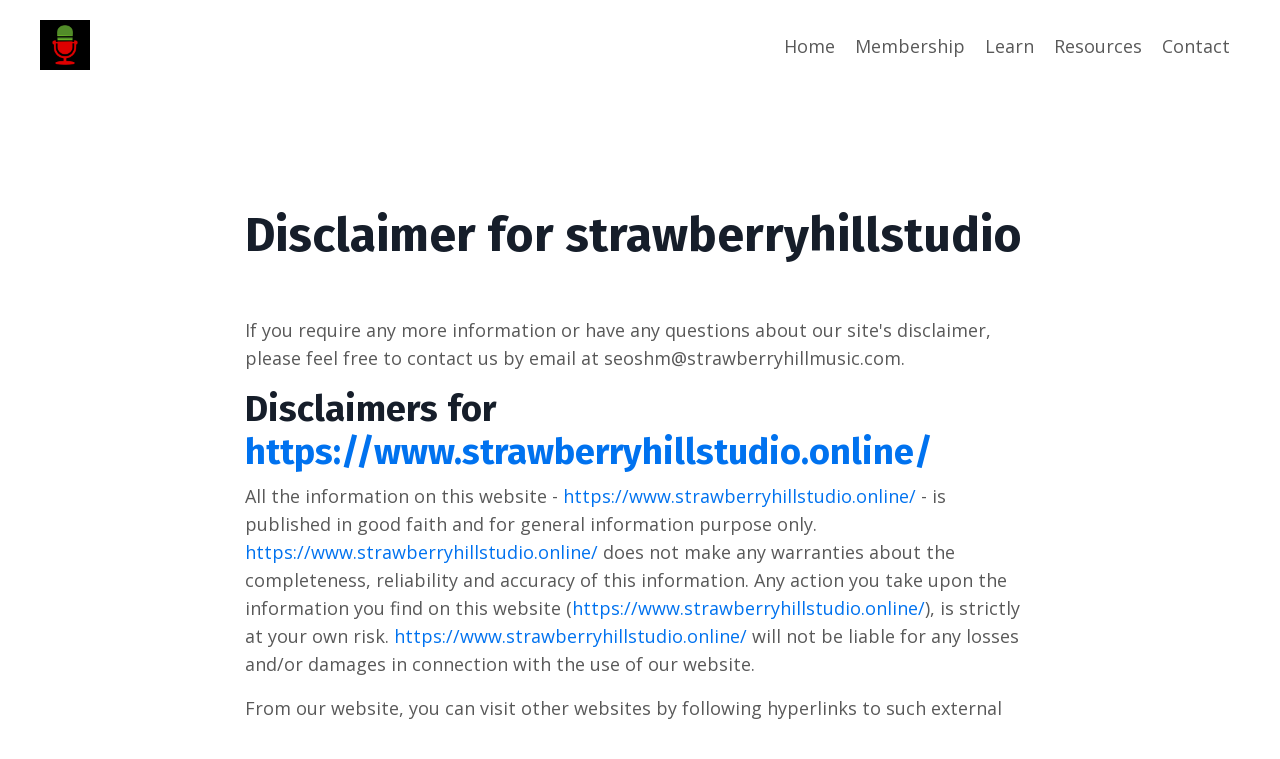

--- FILE ---
content_type: text/html; charset=utf-8
request_url: https://members.strawberryhillstudio.online/disclaimer
body_size: 10949
content:
<!doctype html>
<html lang="en">
  <head>
    
              <meta name="csrf-param" content="authenticity_token">
              <meta name="csrf-token" content="YP0KhGmHX7go6uA+ddNlr1CWXgEstFYD5pBR6A+xbgAS2vq50JrGuIu5SGXg8qpTQ/FcZNN+zcM0e+U5PnobzA==">
            
    <title>
      
        Disclaimer
      
    </title>
    <meta charset="utf-8" />
    <meta http-equiv="x-ua-compatible" content="ie=edge, chrome=1">
    <meta name="viewport" content="width=device-width, initial-scale=1, shrink-to-fit=no">
    
    <meta property="og:type" content="website">
<meta property="og:url" content="https://members.strawberryhillstudio.online/disclaimer">
<meta name="twitter:card" content="summary_large_image">

<meta property="og:title" content="Disclaimer">
<meta name="twitter:title" content="Disclaimer">



    
      <link href="https://kajabi-storefronts-production.kajabi-cdn.com/kajabi-storefronts-production/file-uploads/sites/135342/images/e03a60-fa8a-e65b-168b-865bfecb511a_231012-Samurais_of_Sound_Logo_Ideas-2_Samurais_of_Sound_Logo_1_Square.png?v=2" rel="shortcut icon" />
    
    <link rel="canonical" href="https://members.strawberryhillstudio.online/disclaimer" />

    <!-- Google Fonts ====================================================== -->
    <link rel="preconnect" href="https://fonts.gstatic.com" crossorigin>
    <link rel="stylesheet" media="print" onload="this.onload=null;this.removeAttribute(&#39;media&#39;);" type="text/css" href="//fonts.googleapis.com/css?family=Open+Sans:400,700,400italic,700italic|Fira+Sans:400,700,400italic,700italic&amp;display=swap" />

    <!-- Kajabi CSS ======================================================== -->
    <link rel="stylesheet" media="print" onload="this.onload=null;this.removeAttribute(&#39;media&#39;);" type="text/css" href="https://kajabi-app-assets.kajabi-cdn.com/assets/core-0d125629e028a5a14579c81397830a1acd5cf5a9f3ec2d0de19efb9b0795fb03.css" />

    

    <!-- Font Awesome Icons -->
    <link rel="stylesheet" media="print" onload="this.onload=null;this.removeAttribute(&#39;media&#39;);" type="text/css" crossorigin="anonymous" href="https://use.fontawesome.com/releases/v5.15.2/css/all.css" />

    <link rel="stylesheet" media="screen" href="https://kajabi-storefronts-production.kajabi-cdn.com/kajabi-storefronts-production/themes/2154657104/assets/styles.css?16926267752551522" />

    <!-- Customer CSS ====================================================== -->
    <!-- If you're using custom css that affects the first render of the page, replace async_style_link below with styesheet_tag -->
    <link rel="stylesheet" media="print" onload="this.onload=null;this.removeAttribute(&#39;media&#39;);" type="text/css" href="https://kajabi-storefronts-production.kajabi-cdn.com/kajabi-storefronts-production/themes/2154657104/assets/overrides.css?16926267752551522" />
    <style>
  /* Custom CSS Added Via Theme Settings */
  /* CSS Overrides go here */
</style>

    <!-- Kajabi Editor Only CSS ============================================ -->
    

    <!-- Header hook ======================================================= -->
    <script type="text/javascript">
  var Kajabi = Kajabi || {};
</script>
<script type="text/javascript">
  Kajabi.currentSiteUser = {
    "id" : "-1",
    "type" : "Guest",
    "contactId" : "",
  };
</script>
<script type="text/javascript">
  Kajabi.theme = {
    activeThemeName: "Encore Page",
    previewThemeId: null,
    editor: false
  };
</script>
<meta name="turbo-prefetch" content="false">
<!-- Twitter conversion tracking base code -->
<script>
!function(e,t,n,s,u,a){e.twq||(s=e.twq=function(){s.exe?s.exe.apply(s,arguments):s.queue.push(arguments);
},s.version='1.1',s.queue=[],u=t.createElement(n),u.async=!0,u.src='https://static.ads-twitter.com/uwt.js',
a=t.getElementsByTagName(n)[0],a.parentNode.insertBefore(u,a))}(window,document,'script');
twq('config','olnlu');
</script>
<!-- End Twitter conversion tracking base code -->

<!-- Google tag (gtag.js) -->
<script async src="https://www.googletagmanager.com/gtag/js?id=AW-10971720766"></script>
<script>
  window.dataLayer = window.dataLayer || [];
  function gtag(){dataLayer.push(arguments);}
  gtag('js', new Date());

  gtag('config', 'AW-10971720766');
</script>

 <meta name="robots" content="noindex, nofollow">
<script async src="https://pagead2.googlesyndication.com/pagead/js/adsbygoogle.js?client=ca-pub-5415261723360207"
     crossorigin="anonymous"></script>
<!-- Google tag (gtag.js) -->
<script async src="https://www.googletagmanager.com/gtag/js?id=G-L35EBWPLE5"></script>
<script>
  window.dataLayer = window.dataLayer || [];
  function gtag(){dataLayer.push(arguments);}
  gtag('js', new Date());

  gtag('config', 'G-L35EBWPLE5');
</script>
<!-- Google tag (gtag.js) -->
<script async src="https://www.googletagmanager.com/gtag/js?id=G-9GDLKWGD77"></script>
<script>
  window.dataLayer = window.dataLayer || [];
  function gtag(){dataLayer.push(arguments);}
  gtag('js', new Date());

  gtag('config', 'G-9GDLKWGD77');
</script>
<!-- Google Tag Manager -->
<script>(function(w,d,s,l,i){w[l]=w[l]||[];w[l].push({'gtm.start':
new Date().getTime(),event:'gtm.js'});var f=d.getElementsByTagName(s)[0],
j=d.createElement(s),dl=l!='dataLayer'?'&l='+l:'';j.async=true;j.src=
'https://www.googletagmanager.com/gtm.js?id='+i+dl;f.parentNode.insertBefore(j,f);
})(window,document,'script','dataLayer','GTM-KQCBX9J');</script>
<!-- End Google Tag Manager -->
        <script type="application/ld+json">
        {
            "@context": "http://schema.org",
            "@type": "Organization",
"@id": "https://www.strawberryhillstudio.online/",
"knowsAbout": ["voice acting classes online",
"voice acting courses online",
"voice coaching online",
"voice acting programs",
"voice over training near me",
"music composition classes online",
"learn sound design online",
" voice acting workshops"
 ],
"url": "https://www.strawberryhillstudio.online/",
"slogan": "Become a Samurai of Sound with Our Online Voice Acting Classes",
"brand" : {"@id" : "https://www.strawberryhillstudio.online/"},
"logo":{ 
            "@type": "ImageObject",
            "@id": "logo", 
            "contentUrl": "https://kajabi-storefronts-production.kajabi-cdn.com/kajabi-storefronts-production/themes/2594260/settings_images/0Qh7tg2FSRyUFhmmWBEE_Strawberry_Hill_Studio_horiz_TRANSPARENT.png",
            "url": "https://kajabi-storefronts-production.kajabi-cdn.com/kajabi-storefronts-production/themes/2594260/settings_images/0Qh7tg2FSRyUFhmmWBEE_Strawberry_Hill_Studio_horiz_TRANSPARENT.png"
        },
"image":[ 
			{
            "@type": "ImageObject",			
			"contentUrl": "https://kajabi-storefronts-production.kajabi-cdn.com/kajabi-storefronts-production/file-uploads/themes/2594260/settings_images/148e57-3e81-5c62-d4a8-34bf283ff7bd_exclusive-events-1.png",
			"url": "https://kajabi-storefronts-production.kajabi-cdn.com/kajabi-storefronts-production/file-uploads/themes/2594260/settings_images/148e57-3e81-5c62-d4a8-34bf283ff7bd_exclusive-events-1.png"}
            ,{
            "@type": "ImageObject",			
			"contentUrl": "https://kajabi-storefronts-production.kajabi-cdn.com/kajabi-storefronts-production/file-uploads/themes/2594260/settings_images/41b341f-57f2-c003-415-3176cfad5ca_vault-1.png",
			"url": "https://kajabi-storefronts-production.kajabi-cdn.com/kajabi-storefronts-production/file-uploads/themes/2594260/settings_images/41b341f-57f2-c003-415-3176cfad5ca_vault-1.png"}
            ,{
            "@type": "ImageObject",			
			"contentUrl": "https://kajabi-storefronts-production.kajabi-cdn.com/kajabi-storefronts-production/file-uploads/themes/2594260/settings_images/53a2d52-6850-1c0b-8d04-b34b322670d3_workout-2.png",
			"url": "https://kajabi-storefronts-production.kajabi-cdn.com/kajabi-storefronts-production/file-uploads/themes/2594260/settings_images/53a2d52-6850-1c0b-8d04-b34b322670d3_workout-2.png"}
            ,{
            "@type": "ImageObject",			
			"contentUrl": "https://kajabi-storefronts-production.kajabi-cdn.com/kajabi-storefronts-production/file-uploads/themes/2594260/settings_images/eb41a38-8068-38a-86f4-fb054744bc6f_qa-1.png",
			"url": "https://kajabi-storefronts-production.kajabi-cdn.com/kajabi-storefronts-production/file-uploads/themes/2594260/settings_images/eb41a38-8068-38a-86f4-fb054744bc6f_qa-1.png"}
            ,{
            "@type": "ImageObject",			
			"contentUrl": "https://kajabi-storefronts-production.kajabi-cdn.com/kajabi-storefronts-production/file-uploads/themes/2594260/settings_images/70ce4fc-a8a1-a181-b18d-d25a74d524_critique-1.png",
			"url": "https://kajabi-storefronts-production.kajabi-cdn.com/kajabi-storefronts-production/file-uploads/themes/2594260/settings_images/70ce4fc-a8a1-a181-b18d-d25a74d524_critique-1.png"}
            ,{
            "@type": "ImageObject",			
			"contentUrl": "https://kajabi-storefronts-production.kajabi-cdn.com/kajabi-storefronts-production/file-uploads/themes/2594260/settings_images/3cade0-a8f7-0833-fe75-f3d444303b5_production-1.png",
			"url": "https://kajabi-storefronts-production.kajabi-cdn.com/kajabi-storefronts-production/file-uploads/themes/2594260/settings_images/3cade0-a8f7-0833-fe75-f3d444303b5_production-1.png"}
            ,{
            "@type": "ImageObject",			
			"contentUrl": "https://kajabi-storefronts-production.kajabi-cdn.com/kajabi-storefronts-production/file-uploads/themes/2594260/settings_images/ffd7f8-dbf-0a4-6e15-b02b1c517b1b_speaker_discount-1.png",
			"url": "https://kajabi-storefronts-production.kajabi-cdn.com/kajabi-storefronts-production/file-uploads/themes/2594260/settings_images/ffd7f8-dbf-0a4-6e15-b02b1c517b1b_speaker_discount-1.png"}
            ,{
            "@type": "ImageObject",			
			"contentUrl": "https://kajabi-storefronts-production.kajabi-cdn.com/kajabi-storefronts-production/file-uploads/themes/2594260/settings_images/dc48f10-70e6-6af-bcd5-6565a2e2f0b2_and_more-1.png",
			"url": "https://kajabi-storefronts-production.kajabi-cdn.com/kajabi-storefronts-production/file-uploads/themes/2594260/settings_images/dc48f10-70e6-6af-bcd5-6565a2e2f0b2_and_more-1.png"}
            ],
"description": "Join our online voice acting classes and courses to master the techniques of the pros.",
"name": "Strawberry Hills Studio",
"email": "raj@strawberryhillmusic.com",
"telephone": "NA",
"contactPoint": {
            "@type": "ContactPoint",
            "contactType": "Customer Service",
            "telephone": "NA"
        },
"sameAs" : [ 
            "https://www.facebook.com/StrawberryHMusic/",
"https://twitter.com/StrawberryHillM",
"https://vimeo.com/strawberryhillmusic",
"https://www.linkedin.com/company/strawberry-hill-music/?trk=biz-companies-cym",
"https://soundcloud.com/strawberry-hill-music",
"https://strawberryhillmagazine.tumblr.com/"

        ],
"makesOffer": {
                "@type": "Offer",                
                        "itemOffered": [
                            
                    {
                        "@id" : "https://www.strawberryhillstudio.online/workshops"            
                    }
                
                        ]
                },
"founder" : ["Raj Ramayya"
],
"legalName" : "Strawberry Hills Studio",
"owns" : ["Strawberry Hills Studio",
"Strawberry Hill Music"
],
"review" : {"@id" : "Kristine Reyes"}
}</script>
        <script type="application/ld+json">
        {
            "@context": "https://schema.org",
            "@type": "Review",
            "@id":"Kristine Reyes",
            "reviewBody": "Other than helping to strengthen our crafts, Strawberry Hill Studio has provided an amazing community of creatives to connect and build relationships with...",
            "itemReviewed" : {"@id" : "https://www.strawberryhillstudio.online/"},
            "audience" : "voice acting classes",
            "reviewRating": {
                "@type": "Rating",
                "ratingValue": "5",
                "bestRating": "5"
            },
            "url" : "https://www.strawberryhillstudio.online/", 
            "author": {
                "@type": "Person",
                "name": "Kristine Reyes"
            }   
        }
        </script>
        
        <script type="application/ld+json"> {
            "@context": "https://schema.org",
            "@type": "Service",
            "@id":"https://www.strawberryhillstudio.online/workshops",
            "name": "voice acting classes online",
            "url":"https://www.strawberryhillstudio.online/workshops",
            
            "description": "Workshops ranging from Character & Commercial Voice Over to Music & Audio Production.", 
            "brand" : {"@id": "https://www.strawberryhillstudio.online/"},
            "audience":"artists",
            
            "serviceType":"online"            
            }
        </script>
        <script type="application/ld+json">
        {
            "@context": "https://schema.org",
            "@type": "FAQPage",
            "@id" : "https://www.strawberryhillstudio.online/",
            "mainEntity": [{
                    "@type": "Question",
                    "name": "Can you learn voice acting online?",
                    "acceptedAnswer": {
                        "@type": "Answer",
                        "text": "Yes, you can definitely learn voice acting online! Here at Strawberry Hill Studio, there are many online resources available that can help you develop your voice acting skills. We offer a range of workshops on voice acting, covering topics such as vocal techniques, character development, and script analysis. We provide personalized feedback and guidance on your voice acting skills, helping you to improve your performance and prepare for auditions. By working with our experienced coaches, taking online courses, and practicing consistently, you can develop the skills and confidence you need to succeed as a voice actor."
                    }
                    },{
                    "@type": "Question",
                    "name": "Are voice acting classes worth it?",
                    "acceptedAnswer": {
                        "@type": "Answer",
                        "text": "Voice acting classes can be very beneficial if you are interested in pursuing a career in voice acting–here’s why:  Skill development: Voice acting classes can help you develop your vocal range, tone, inflection, and delivery. You'll learn techniques for breathing, projection, and articulation that can help you become a more effective voice actor. Script analysis: Voice acting classes can teach you how to analyze scripts and create believable characters. You'll learn how to read a script and understand the motivations and emotions behind the dialogue. Networking opportunities: Voice acting classes can provide opportunities to connect with other aspiring voice actors and industry professionals. You may be able to collaborate with other students on projects or receive guidance and advice from experienced coaches and instructors. Professional feedback: Voice acting classes provide a supportive environment where you can receive constructive feedback on your performance. This feedback can help you identify areas for improvement and refine your skills. Of course, the value of voice acting classes depends on your commitment to practicing and applying the skills you learn. But in general, if you're serious about pursuing a career in voice acting, investing in our classes and training is a worthwhile investment in your future."
                    }
                    },{
                    "@type": "Question",
                    "name": "How much do voice acting classes cost?",
                    "acceptedAnswer": {
                        "@type": "Answer",
                        "text": "Our voice acting workshops range in price from $50.00 to $185.00. Strawberry Hill Studio Members receive an exclusive discount on all of our workshops, and can even attend Ask Austin Audio for free!"
                    }
                    },{
                    "@type": "Question",
                    "name": "How do I learn voice acting?",
                    "acceptedAnswer": {
                        "@type": "Answer",
                        "text": "Voice acting is a lifelong practice. There are many paths forward, including consistent studying, practicing, and taking classes, maintaining your home studio and demo reel, and networking and marketing yourself. Remember, becoming a successful voice actor takes time, effort, and dedication. The good news is, joining our community at Strawberry Hill Studio is the best first step you can make!"
                    }
                    }]
        }
        </script>




<style>
  /* Namespace under #character-tracker so nothing else on the page is affected */
  #character-tracker {
    max-width: 720px;
    margin: auto;
  }

  #character-tracker label {
    font-weight: bold;
    display: block;
    margin-top: 1em;
  }

  #character-tracker #sessions {
    width: 6em;
  }

  #character-tracker #skills {
    margin-top: 1.5em;
  }

#character-tracker .skill-row {
  display: flex;
  align-items: center;
  gap: 1em;
  margin-bottom: 4em; /* was 1.5em; gives room for ticks + die label */
}

  #character-tracker .skill-label {
    flex: 1;
    min-width: 80px;
  }

  #character-tracker .slider {
    flex: 2;
    margin: 0 1em;
    -webkit-appearance: none;
    width: 100%;
    background: transparent;
  }

  #character-tracker .slider-container {
    position: relative;
    width: 100%;
    flex: 4; /* wider sliders */
    margin: 0 1em;
  }

  #character-tracker .die-label {
  position: absolute;
  transform: translateX(-50%);
  background: #fff;
  border: 1px solid #ccc;
  font-size: 0.75em;
  white-space: nowrap;
  pointer-events: none;
  top: -36px; /* was -28px; moves label higher above the ticks */
  padding: 2px 6px;
  z-index: 1;
}

  #character-tracker .btn-group {
    flex: 2;
    justify-content: center;
    display: flex;
    gap: 0.5em;
  }

  #character-tracker .btn-group button {
    padding: 0.2em 0.5em;
  }

  #character-tracker .selected {
    background: #528D3F;
    color: #fff;
  }

  #character-tracker .btn-group button.bad.selected {
  background: #824720;
  color: #fff;
  }


  #character-tracker .warning {
    color: #824720;
    font-weight: bold;
    margin: 0.2em 0;
  }

  #character-tracker .summary {
    margin-top: 1em;
    padding-top: 1em;
    border-top: 1px solid #ccc;
  }

  /* WebKit browsers (Chrome, Safari, Edge Chromium) */
  #character-tracker .slider::-webkit-slider-runnable-track {
    height: 4px;
    background: #ccc;
    border-radius: 2px;
  }

  #character-tracker .slider::-webkit-slider-thumb {
    -webkit-appearance: none;
    width: 16px;
    height: 16px;
    background: #824720; /* brown */
    border-radius: 50%;
    margin-top: -6px;
    cursor: pointer;
  }

  /* Firefox */
  #character-tracker .slider::-moz-range-track {
    height: 4px;
    background: #ccc;
    border-radius: 2px;
  }

  #character-tracker .slider::-moz-range-thumb {
    width: 16px;
    height: 16px;
    background: #824720;
    border-radius: 50%;
    cursor: pointer;
  }

  /* IE 10+ / Edge Legacy */
  #character-tracker .slider::-ms-track {
    height: 4px;
    background: transparent;
    border-color: transparent;
    color: transparent;
  }

  #character-tracker .slider::-ms-fill-lower,
  #character-tracker .slider::-ms-fill-upper {
    background: #ccc;
    border-radius: 2px;
  }

  #character-tracker .slider::-ms-thumb {
    width: 16px;
    height: 16px;
    background: #824720;
    border-radius: 50%;
    cursor: pointer;
    margin-top: 0;
  }

  #character-tracker .slider:focus {
    outline: none;
  }

  #character-tracker #goodWarning {
    color: #528D3F;
  }

  /* Base style (black for neutral) */
  #character-tracker .slider.neutral::-webkit-slider-thumb {
    background: #000;
  }
  #character-tracker .slider.neutral::-moz-range-thumb {
    background: #000;
  }
  #character-tracker .slider.neutral::-ms-thumb {
    background: #000;
  }

  /* Green for good skill */
  #character-tracker .slider.good::-webkit-slider-thumb {
    background: #528D3F;
  }
  #character-tracker .slider.good::-moz-range-thumb {
    background: #528D3F;
  }
  #character-tracker .slider.good::-ms-thumb {
    background: #528D3F;
  }

  /* Brown for bad skill */
  #character-tracker .slider.bad::-webkit-slider-thumb {
    background: #824720;
  }
  #character-tracker .slider.bad::-moz-range-thumb {
    background: #824720;
  }
  #character-tracker .slider.bad::-ms-thumb {
    background: #824720;
  }

#character-tracker .tick-container {
  position: absolute;
  top: -12px; /* remains unchanged */
  width: 100%;
  height: 10px;
  pointer-events: none;
}

#character-tracker .tick {
  position: absolute;
  top: 0;
  width: 1px;
  height: 10px;
  background-color: #000;
  transform: translateX(-50%);
}

#character-tracker .green-die-label {
  position: absolute;
  transform: translateX(-50%);
  top: -45px; /* raised higher than main label (which is -36px) */
  font-size: 0.75em;
  white-space: nowrap;
  color: #528D3F;
  font-weight: bold;
  pointer-events: none;
  z-index: 2;
}



</style>
<script async src="https://www.googletagmanager.com/gtag/js?id=G-9GDLKWGD77"></script>
<script>
  window.dataLayer = window.dataLayer || [];
  function gtag(){dataLayer.push(arguments);}
  gtag('js', new Date());
  gtag('config', 'G-9GDLKWGD77');
</script>
<style type="text/css">
  #editor-overlay {
    display: none;
    border-color: #2E91FC;
    position: absolute;
    background-color: rgba(46,145,252,0.05);
    border-style: dashed;
    border-width: 3px;
    border-radius: 3px;
    pointer-events: none;
    cursor: pointer;
    z-index: 10000000000;
  }
  .editor-overlay-button {
    color: white;
    background: #2E91FC;
    border-radius: 2px;
    font-size: 13px;
    margin-inline-start: -24px;
    margin-block-start: -12px;
    padding-block: 3px;
    padding-inline: 10px;
    text-transform:uppercase;
    font-weight:bold;
    letter-spacing:1.5px;

    left: 50%;
    top: 50%;
    position: absolute;
  }
</style>
<script src="https://kajabi-app-assets.kajabi-cdn.com/vite/assets/track_analytics-999259ad.js" crossorigin="anonymous" type="module"></script><link rel="modulepreload" href="https://kajabi-app-assets.kajabi-cdn.com/vite/assets/stimulus-576c66eb.js" as="script" crossorigin="anonymous">
<link rel="modulepreload" href="https://kajabi-app-assets.kajabi-cdn.com/vite/assets/track_product_analytics-9c66ca0a.js" as="script" crossorigin="anonymous">
<link rel="modulepreload" href="https://kajabi-app-assets.kajabi-cdn.com/vite/assets/stimulus-e54d982b.js" as="script" crossorigin="anonymous">
<link rel="modulepreload" href="https://kajabi-app-assets.kajabi-cdn.com/vite/assets/trackProductAnalytics-3d5f89d8.js" as="script" crossorigin="anonymous">      <script type="text/javascript">
        if (typeof (window.rudderanalytics) === "undefined") {
          !function(){"use strict";window.RudderSnippetVersion="3.0.3";var sdkBaseUrl="https://cdn.rudderlabs.com/v3"
          ;var sdkName="rsa.min.js";var asyncScript=true;window.rudderAnalyticsBuildType="legacy",window.rudderanalytics=[]
          ;var e=["setDefaultInstanceKey","load","ready","page","track","identify","alias","group","reset","setAnonymousId","startSession","endSession","consent"]
          ;for(var n=0;n<e.length;n++){var t=e[n];window.rudderanalytics[t]=function(e){return function(){
          window.rudderanalytics.push([e].concat(Array.prototype.slice.call(arguments)))}}(t)}try{
          new Function('return import("")'),window.rudderAnalyticsBuildType="modern"}catch(a){}
          if(window.rudderAnalyticsMount=function(){
          "undefined"==typeof globalThis&&(Object.defineProperty(Object.prototype,"__globalThis_magic__",{get:function get(){
          return this},configurable:true}),__globalThis_magic__.globalThis=__globalThis_magic__,
          delete Object.prototype.__globalThis_magic__);var e=document.createElement("script")
          ;e.src="".concat(sdkBaseUrl,"/").concat(window.rudderAnalyticsBuildType,"/").concat(sdkName),e.async=asyncScript,
          document.head?document.head.appendChild(e):document.body.appendChild(e)
          },"undefined"==typeof Promise||"undefined"==typeof globalThis){var d=document.createElement("script")
          ;d.src="https://polyfill-fastly.io/v3/polyfill.min.js?version=3.111.0&features=Symbol%2CPromise&callback=rudderAnalyticsMount",
          d.async=asyncScript,document.head?document.head.appendChild(d):document.body.appendChild(d)}else{
          window.rudderAnalyticsMount()}window.rudderanalytics.load("2apYBMHHHWpiGqicceKmzPebApa","https://kajabiaarnyhwq.dataplane.rudderstack.com",{})}();
        }
      </script>
      <script type="text/javascript">
        if (typeof (window.rudderanalytics) !== "undefined") {
          rudderanalytics.page({"account_id":"120105","site_id":"135342"});
        }
      </script>
      <script type="text/javascript">
        if (typeof (window.rudderanalytics) !== "undefined") {
          (function () {
            function AnalyticsClickHandler (event) {
              const targetEl = event.target.closest('a') || event.target.closest('button');
              if (targetEl) {
                rudderanalytics.track('Site Link Clicked', Object.assign(
                  {"account_id":"120105","site_id":"135342"},
                  {
                    link_text: targetEl.textContent.trim(),
                    link_href: targetEl.href,
                    tag_name: targetEl.tagName,
                  }
                ));
              }
            };
            document.addEventListener('click', AnalyticsClickHandler);
          })();
        }
      </script>
<script>
!function(f,b,e,v,n,t,s){if(f.fbq)return;n=f.fbq=function(){n.callMethod?
n.callMethod.apply(n,arguments):n.queue.push(arguments)};if(!f._fbq)f._fbq=n;
n.push=n;n.loaded=!0;n.version='2.0';n.agent='plkajabi';n.queue=[];t=b.createElement(e);t.async=!0;
t.src=v;s=b.getElementsByTagName(e)[0];s.parentNode.insertBefore(t,s)}(window,
                                                                      document,'script','https://connect.facebook.net/en_US/fbevents.js');


fbq('init', '297117618513464', {"ct":"","country":null,"em":"","fn":"","ln":"","pn":"","zp":""});
fbq('track', "PageView");</script>
<noscript><img height="1" width="1" style="display:none"
src="https://www.facebook.com/tr?id=297117618513464&ev=PageView&noscript=1"
/></noscript>
<meta name='site_locale' content='en'><style type="text/css">
  body main {
    direction: ltr;
  }
  .slick-list {
    direction: ltr;
  }
</style>
<style type="text/css">
  /* Font Awesome 4 */
  .fa.fa-twitter{
    font-family:sans-serif;
  }
  .fa.fa-twitter::before{
    content:"𝕏";
    font-size:1.2em;
  }

  /* Font Awesome 5 */
  .fab.fa-twitter{
    font-family:sans-serif;
  }
  .fab.fa-twitter::before{
    content:"𝕏";
    font-size:1.2em;
  }
</style>
<link rel="stylesheet" href="https://cdn.jsdelivr.net/npm/@kajabi-ui/styles@1.0.4/dist/kajabi_products/kajabi_products.css" />
<script type="module" src="https://cdn.jsdelivr.net/npm/@pine-ds/core@3.14.0/dist/pine-core/pine-core.esm.js"></script>
<script nomodule src="https://cdn.jsdelivr.net/npm/@pine-ds/core@3.14.0/dist/pine-core/index.esm.js"></script>


  </head>
  <style>
  body {
    
      
    
  }
</style>
  <body id="encore-theme" class="background-unrecognized">
    

    <div id="section-header" data-section-id="header">

<style>
  /* Default Header Styles */
  .header {
    
      background-color: #FFFFFF;
    
    font-size: 18px;
  }
  .header a,
  .header a.link-list__link,
  .header a.link-list__link:hover,
  .header a.social-icons__icon,
  .header .user__login a,
  .header .dropdown__item a,
  .header .dropdown__trigger:hover {
    color: #595959;
  }
  .header .dropdown__trigger {
    color: #595959 !important;
  }
  /* Mobile Header Styles */
  @media (max-width: 767px) {
    .header {
      
      font-size: 16px;
    }
    
    .header .hamburger__slices .hamburger__slice {
      
        background-color: ;
      
    }
    
      .header a.link-list__link, .dropdown__item a, .header__content--mobile {
        text-align: left;
      }
    
    .header--overlay .header__content--mobile  {
      padding-bottom: 20px;
    }
  }
  /* Sticky Styles */
  
</style>

<div class="hidden">
  
    
  
    
  
  
  
  
</div>

<header class="header header--static    header--close-on-scroll" kjb-settings-id="sections_header_settings_background_color">
  <div class="hello-bars">
    
      
    
      
    
  </div>
  
    <div class="header__wrap">
      <div class="header__content header__content--desktop background-unrecognized">
        <div class="container header__container media justify-content-left">
          
            
                <style>
@media (min-width: 768px) {
  #block-1555988494486 {
    text-align: left;
  }
} 
</style>

<div id="block-1555988494486" class="header__block header__block--logo header__block--show header__switch-content " kjb-settings-id="sections_header_blocks_1555988494486_settings_stretch">
  

<style>
  #block-1555988494486 {
    line-height: 1;
  }
  #block-1555988494486 .logo__image {
    display: block;
    width: 50px;
  }
  #block-1555988494486 .logo__text {
    color: ;
  }
</style>

<a class="logo" href="/">
  
    
      <img loading="auto" class="logo__image" alt="Header Logo" kjb-settings-id="sections_header_blocks_1555988494486_settings_logo" src="https://kajabi-storefronts-production.kajabi-cdn.com/kajabi-storefronts-production/file-uploads/sites/135342/images/37c6bf-ee4a-c457-5207-8d03b5432c52_231012-Samurais_of_Sound_Logo_Ideas-2_Samurais_of_Sound_Logo_1_Square.png" />
    
  
</a>
</div>
              
          
            
                <style>
@media (min-width: 768px) {
  #block-1692626767430 {
    text-align: right;
  }
} 
</style>

<div id="block-1692626767430" class="header__block header__switch-content header__block--menu stretch" kjb-settings-id="sections_header_blocks_1692626767430_settings_stretch">
  <div class="link-list justify-content-right" kjb-settings-id="sections_header_blocks_1692626767430_settings_menu">
  
    <a class="link-list__link" href="https://www.strawberryhillstudio.online/" >Home</a>
  
    <a class="link-list__link" href="https://www.strawberryhillstudio.online/membership" >Membership</a>
  
    <a class="link-list__link" href="https://strawberryhillstudio.online/workshops" >Learn</a>
  
    <a class="link-list__link" href="https://www.strawberryhillstudio.online/affiliates" >Resources</a>
  
    <a class="link-list__link" href="https://www.strawberryhillstudio.online/contact" >Contact</a>
  
</div>
</div>
              
          
          
            <div class="hamburger hidden--desktop" kjb-settings-id="sections_header_settings_hamburger_color">
              <div class="hamburger__slices">
                <div class="hamburger__slice hamburger--slice-1"></div>
                <div class="hamburger__slice hamburger--slice-2"></div>
                <div class="hamburger__slice hamburger--slice-3"></div>
                <div class="hamburger__slice hamburger--slice-4"></div>
              </div>
            </div>
          
        </div>
      </div>
      <div class="header__content header__content--mobile">
        <div class="header__switch-content header__spacer"></div>
      </div>
    </div>
  
</header>

</div>
    <main>
      <div data-content-for-index data-dynamic-sections="index"><div id="section-1606332086619" data-section-id="1606332086619"><style>
  
  #section-1606332086619 .section__overlay {
    position: absolute;
    width: 100%;
    height: 100%;
    left: 0;
    top: 0;
    background-color: ;
  }
  #section-1606332086619 .sizer {
    padding-top: 40px;
    padding-bottom: 40px;
  }
  #section-1606332086619 .container {
    max-width: calc(1260px + 10px + 10px);
    padding-right: 10px;
    padding-left: 10px;
    
  }
  #section-1606332086619 .row {
    
  }
  #section-1606332086619 .container--full {
    width: 100%;
    max-width: calc(100% + 10px + 10px);
  }
  @media (min-width: 768px) {
    
    #section-1606332086619 .sizer {
      padding-top: 100px;
      padding-bottom: 100px;
    }
    #section-1606332086619 .container {
      max-width: calc(1260px + 40px + 40px);
      padding-right: 40px;
      padding-left: 40px;
    }
    #section-1606332086619 .container--full {
      max-width: calc(100% + 40px + 40px);
    }
  }
  
  
</style>

<section kjb-settings-id="sections_1606332086619_settings_background_color"
  class="section
  
  
   "
  data-reveal-event=""
  data-reveal-offset=""
  data-reveal-units="seconds">
  <div class="sizer ">
    
    <div class="section__overlay"></div>
    <div class="container ">
      <div class="row align-items-center justify-content-center">
        
          




<style>
  /* flush setting */
  
  
  /* margin settings */
  #block-1606332086619_0, [data-slick-id="1606332086619_0"] {
    margin-top: 0px;
    margin-right: 0px;
    margin-bottom: 0px;
    margin-left: 0px;
  }
  #block-1606332086619_0 .block, [data-slick-id="1606332086619_0"] .block {
    /* border settings */
    border: 4px none black;
    border-radius: 4px;
    

    /* background color */
    
    /* default padding for mobile */
    
    
    
    /* mobile padding overrides */
    
    
    
    
    
  }

  @media (min-width: 768px) {
    /* desktop margin settings */
    #block-1606332086619_0, [data-slick-id="1606332086619_0"] {
      margin-top: 0px;
      margin-right: 0px;
      margin-bottom: 0px;
      margin-left: 0px;
    }
    #block-1606332086619_0 .block, [data-slick-id="1606332086619_0"] .block {
      /* default padding for desktop  */
      
      
      /* desktop padding overrides */
      
      
      
      
      
    }
  }
  /* mobile text align */
  @media (max-width: 767px) {
    #block-1606332086619_0, [data-slick-id="1606332086619_0"] {
      text-align: left;
    }
  }
</style>


<div
  id="block-1606332086619_0"
  class="
  block-type--text
  text-left
  col-8
  
  
  
    
  
  
  "
  
  data-reveal-event=""
  data-reveal-offset=""
  data-reveal-units="seconds"
  
    kjb-settings-id="sections_1606332086619_blocks_1606332086619_0_settings_width"
    >
  <div class="block
    box-shadow-none
    "
    
      data-aos="none"
      data-aos-delay="0"
      data-aos-duration="0"
    
    >
    
    <style>
  
  #block-1577982541036_0 .btn {
    margin-top: 1rem;
  }
</style>

<h1>Disclaimer for strawberryhillstudio</h1>
<p> </p>
<p>If you require any more information or have any questions about our site's disclaimer, please feel free to contact us by email at<span> </span><a href="/cdn-cgi/l/email-protection" class="__cf_email__" data-cfemail="2a594f455942476a595e584b5d484f58585342434646475f59434904494547">[email&#160;protected]</a>. </p>
<h2>Disclaimers for <a href="https://www.strawberryhillstudio.online/">https://www.strawberryhillstudio.online/</a></h2>
<p>All the information on this website - <a href="https://www.strawberryhillstudio.online/">https://www.strawberryhillstudio.online/</a> - is published in good faith and for general information purpose only. <a href="https://www.strawberryhillstudio.online/">https://www.strawberryhillstudio.online/</a> does not make any warranties about the completeness, reliability and accuracy of this information. Any action you take upon the information you find on this website (<a href="https://www.strawberryhillstudio.online/">https://www.strawberryhillstudio.online/</a>), is strictly at your own risk. <a href="https://www.strawberryhillstudio.online/">https://www.strawberryhillstudio.online/</a> will not be liable for any losses and/or damages in connection with the use of our website.</p>
<p>From our website, you can visit other websites by following hyperlinks to such external sites. While we strive to provide only quality links to useful and ethical websites, we have no control over the content and nature of these sites. These links to other websites do not imply a recommendation for all the content found on these sites. Site owners and content may change without notice and may occur before we have the opportunity to remove a link which may have gone 'bad'.</p>
<p>Please be also aware that when you leave our website, other sites may have different privacy policies and terms which are beyond our control. Please be sure to check the Privacy Policies of these sites as well as their "Terms of Service" before engaging in any business or uploading any information.</p>
<h2>Consent</h2>
<p>By using our website, you hereby consent to our disclaimer and agree to its terms.</p>
<h2>Update</h2>
<p>Should we update, amend or make any changes to this document, those changes will be prominently posted here.</p>

  </div>
</div>

        
      </div>
    </div>
  </div>
</section>
</div></div>
    </main>
    <div id="section-footer" data-section-id="footer">
  <style>
    #section-footer {
      -webkit-box-flex: 1;
      -ms-flex-positive: 1;
      flex-grow: 1;
      display: -webkit-box;
      display: -ms-flexbox;
      display: flex;
    }
    .footer {
      -webkit-box-flex: 1;
      -ms-flex-positive: 1;
      flex-grow: 1;
    }
  </style>

<style>
  .footer {
    background-color: #161E2A;
  }
  .footer, .footer__block {
    font-size: 16px;
    color: ;
  }
  .footer .logo__text {
    color: ;
  }
  .footer .link-list__links {
    width: 100%;
  }
  .footer a.link-list__link {
    color: ;
  }
  .footer .link-list__link:hover {
    color: ;
  }
  .copyright {
    color: ;
  }
  @media (min-width: 768px) {
    .footer, .footer__block {
      font-size: 18px;
    }
  }
  .powered-by a {
    color:  !important;
  }
  
</style>

<footer class="footer   background-dark  " kjb-settings-id="sections_footer_settings_background_color">
  <div class="footer__content">
    <div class="container footer__container media">
      
        
            <div id="block-1555988519593" class="footer__block ">
  

<style>
  #block-1555988519593 {
    line-height: 1;
  }
  #block-1555988519593 .logo__image {
    display: block;
    width: 50px;
  }
  #block-1555988519593 .logo__text {
    color: ;
  }
</style>

<a class="logo" href="/">
  
    
      <img loading="auto" class="logo__image" alt="Footer Logo" kjb-settings-id="sections_footer_blocks_1555988519593_settings_logo" src="https://kajabi-storefronts-production.kajabi-cdn.com/kajabi-storefronts-production/file-uploads/sites/135342/images/37c6bf-ee4a-c457-5207-8d03b5432c52_231012-Samurais_of_Sound_Logo_Ideas-2_Samurais_of_Sound_Logo_1_Square.png" />
    
  
</a>
</div>
          
      
        
            




<style>
  /* flush setting */
  
  
  /* margin settings */
  #block-1602193175296, [data-slick-id="1602193175296"] {
    margin-top: 0px;
    margin-right: 0px;
    margin-bottom: 0px;
    margin-left: 0px;
  }
  #block-1602193175296 .block, [data-slick-id="1602193175296"] .block {
    /* border settings */
    border: 4px  black;
    border-radius: 4px;
    

    /* background color */
    
      background-color: ;
    
    /* default padding for mobile */
    
      padding: 20px;
    
    
      padding: 20px;
    
    
      
        padding: 20px;
      
    
    /* mobile padding overrides */
    
    
      padding-top: 0px;
    
    
      padding-right: 0px;
    
    
      padding-bottom: 0px;
    
    
      padding-left: 0px;
    
  }

  @media (min-width: 768px) {
    /* desktop margin settings */
    #block-1602193175296, [data-slick-id="1602193175296"] {
      margin-top: 0px;
      margin-right: 0px;
      margin-bottom: 0px;
      margin-left: 0px;
    }
    #block-1602193175296 .block, [data-slick-id="1602193175296"] .block {
      /* default padding for desktop  */
      
        padding: 30px;
      
      
        
          padding: 30px;
        
      
      /* desktop padding overrides */
      
      
        padding-top: 0px;
      
      
        padding-right: 0px;
      
      
        padding-bottom: 0px;
      
      
        padding-left: 0px;
      
    }
  }
  /* mobile text align */
  @media (max-width: 767px) {
    #block-1602193175296, [data-slick-id="1602193175296"] {
      text-align: center;
    }
  }
</style>


<div
  id="block-1602193175296"
  class="
  block-type--link_list
  text-right
  col-
  
  
  
  
  "
  
  data-reveal-event=""
  data-reveal-offset=""
  data-reveal-units=""
  
    kjb-settings-id="sections_footer_blocks_1602193175296_settings_width"
    >
  <div class="block
    box-shadow-
    "
    
      data-aos="-"
      data-aos-delay=""
      data-aos-duration=""
    
    >
    
    <style>
  #block-1602193175296 .link-list__title {
    color: ;
  }
  #block-1602193175296 .link-list__link {
    color: ;
  }
</style>



<div class="link-list link-list--row link-list--desktop-right link-list--mobile-center">
  
  <div class="link-list__links" kjb-settings-id="sections_footer_blocks_1602193175296_settings_menu">
    
      <a class="link-list__link" href="https://www.strawberryhillstudio.online/" >Home</a>
    
      <a class="link-list__link" href="https://www.strawberryhillstudio.online/membership" >Membership</a>
    
      <a class="link-list__link" href="https://strawberryhillstudio.online/workshops" >Learn</a>
    
      <a class="link-list__link" href="https://www.strawberryhillstudio.online/affiliates" >Resources</a>
    
      <a class="link-list__link" href="https://www.strawberryhillstudio.online/contact" >Contact</a>
    
  </div>
</div>
  </div>
</div>

          
      
        
            <div id="block-1555988525205" class="footer__block ">
  <span class="copyright" kjb-settings-id="sections_footer_blocks_1555988525205_settings_copyright" role="presentation">
  &copy; 2026 Kajabi
</span>
</div>
          
      
    </div>
    
  </div>

</footer>

</div>
    <div id="section-exit_pop" data-section-id="exit_pop"><style>
  #exit-pop .modal__content {
    background: ;
  }
  
</style>






</div>
    <div id="section-two_step" data-section-id="two_step"><style>
  #two-step .modal__content {
    background: ;
  }
  
</style>

<div class="modal two-step" id="two-step" kjb-settings-id="sections_two_step_settings_two_step_edit">
  <div class="modal__content background-unrecognized">
    <div class="close-x">
      <div class="close-x__part"></div>
      <div class="close-x__part"></div>
    </div>
    <div class="modal__body row text- align-items-start justify-content-left">
      
         
              




<style>
  /* flush setting */
  
  
  /* margin settings */
  #block-1585757540189, [data-slick-id="1585757540189"] {
    margin-top: 0px;
    margin-right: 0px;
    margin-bottom: 0px;
    margin-left: 0px;
  }
  #block-1585757540189 .block, [data-slick-id="1585757540189"] .block {
    /* border settings */
    border: 4px none black;
    border-radius: 4px;
    

    /* background color */
    
    /* default padding for mobile */
    
    
    
    /* mobile padding overrides */
    
      padding: 0;
    
    
    
    
    
  }

  @media (min-width: 768px) {
    /* desktop margin settings */
    #block-1585757540189, [data-slick-id="1585757540189"] {
      margin-top: 0px;
      margin-right: 0px;
      margin-bottom: 0px;
      margin-left: 0px;
    }
    #block-1585757540189 .block, [data-slick-id="1585757540189"] .block {
      /* default padding for desktop  */
      
      
      /* desktop padding overrides */
      
        padding: 0;
      
      
      
      
      
    }
  }
  /* mobile text align */
  @media (max-width: 767px) {
    #block-1585757540189, [data-slick-id="1585757540189"] {
      text-align: ;
    }
  }
</style>


<div
  id="block-1585757540189"
  class="
  block-type--image
  text-
  col-12
  
  
  
  
  "
  
  data-reveal-event=""
  data-reveal-offset=""
  data-reveal-units=""
  
    kjb-settings-id="sections_two_step_blocks_1585757540189_settings_width"
    >
  <div class="block
    box-shadow-none
    "
    
      data-aos="-"
      data-aos-delay=""
      data-aos-duration=""
    
    >
    
    

<style>
  #block-1585757540189 .block,
  [data-slick-id="1585757540189"] .block {
    display: flex;
    justify-content: flex-start;
  }
  #block-1585757540189 .image,
  [data-slick-id="1585757540189"] .image {
    width: 100%;
    overflow: hidden;
    
    border-radius: 4px;
    
  }
  #block-1585757540189 .image__image,
  [data-slick-id="1585757540189"] .image__image {
    width: 100%;
    
  }
  #block-1585757540189 .image__overlay,
  [data-slick-id="1585757540189"] .image__overlay {
    
      opacity: 0;
    
    background-color: #fff;
    border-radius: 4px;
    
  }
  
  #block-1585757540189 .image__overlay-text,
  [data-slick-id="1585757540189"] .image__overlay-text {
    color:  !important;
  }
  @media (min-width: 768px) {
    #block-1585757540189 .block,
    [data-slick-id="1585757540189"] .block {
        display: flex;
        justify-content: flex-start;
    }
    #block-1585757540189 .image__overlay,
    [data-slick-id="1585757540189"] .image__overlay {
      
        opacity: 0;
      
    }
    #block-1585757540189 .image__overlay:hover {
      opacity: 1;
    }
  }
  
</style>

<div class="image">
  
    
        <img loading="auto" class="image__image" alt="" kjb-settings-id="sections_two_step_blocks_1585757540189_settings_image" src="https://kajabi-storefronts-production.kajabi-cdn.com/kajabi-storefronts-production/themes/2154657104/assets/placeholder.png?16926267752551522" />
    
    
  
</div>
  </div>
</div>

            
      
         
              




<style>
  /* flush setting */
  
  
  /* margin settings */
  #block-1585757543890, [data-slick-id="1585757543890"] {
    margin-top: 0px;
    margin-right: 0px;
    margin-bottom: 0px;
    margin-left: 0px;
  }
  #block-1585757543890 .block, [data-slick-id="1585757543890"] .block {
    /* border settings */
    border: 4px none black;
    border-radius: 4px;
    

    /* background color */
    
    /* default padding for mobile */
    
    
    
    /* mobile padding overrides */
    
    
    
    
    
  }

  @media (min-width: 768px) {
    /* desktop margin settings */
    #block-1585757543890, [data-slick-id="1585757543890"] {
      margin-top: 0px;
      margin-right: 0px;
      margin-bottom: 0px;
      margin-left: 0px;
    }
    #block-1585757543890 .block, [data-slick-id="1585757543890"] .block {
      /* default padding for desktop  */
      
      
      /* desktop padding overrides */
      
      
      
      
      
    }
  }
  /* mobile text align */
  @media (max-width: 767px) {
    #block-1585757543890, [data-slick-id="1585757543890"] {
      text-align: center;
    }
  }
</style>


<div
  id="block-1585757543890"
  class="
  block-type--form
  text-center
  col-12
  
  
  
  
  "
  
  data-reveal-event=""
  data-reveal-offset=""
  data-reveal-units=""
  
    kjb-settings-id="sections_two_step_blocks_1585757543890_settings_width"
    >
  <div class="block
    box-shadow-none
    "
    
      data-aos="-"
      data-aos-delay=""
      data-aos-duration=""
    
    >
    
    








<style>
  #block-1585757543890 .form-btn {
    border-color: #0072EF;
    border-radius: 4px;
    background: #0072EF;
    color: #ffffff;
  }
  #block-1585757543890 .btn--outline {
    color: #0072EF;
    background: transparent;
  }
  #block-1585757543890 .disclaimer-text {
    font-size: 16px;
    margin-top: 1.25rem;
    margin-bottom: 0;
    color: #888;
  }
</style>



<div class="form">
  <div kjb-settings-id="sections_two_step_blocks_1585757543890_settings_text"><h4>Join Our Free Trial</h4>
<p>Get started today before this once in a lifetime opportunity expires.</p></div>
  
    
  
</div>
  </div>
</div>

          
      
    </div>
  </div>
</div>



</div>
    <!-- Javascripts ======================================================= -->
<script data-cfasync="false" src="/cdn-cgi/scripts/5c5dd728/cloudflare-static/email-decode.min.js"></script><script src="https://kajabi-app-assets.kajabi-cdn.com/assets/encore_core-9ce78559ea26ee857d48a83ffa8868fa1d6e0743c6da46efe11250e7119cfb8d.js"></script>
<script src="https://kajabi-storefronts-production.kajabi-cdn.com/kajabi-storefronts-production/themes/2154657104/assets/scripts.js?16926267752551522"></script>



<!-- Customer JS ======================================================= -->
<script>
  /* Custom JS Added Via Theme Settings */
  /* Javascript code goes here */
</script>
  </body>
</html>

--- FILE ---
content_type: text/html; charset=utf-8
request_url: https://www.google.com/recaptcha/api2/aframe
body_size: 183
content:
<!DOCTYPE HTML><html><head><meta http-equiv="content-type" content="text/html; charset=UTF-8"></head><body><script nonce="OeWir_JMFmgRDVoUbvrt9A">/** Anti-fraud and anti-abuse applications only. See google.com/recaptcha */ try{var clients={'sodar':'https://pagead2.googlesyndication.com/pagead/sodar?'};window.addEventListener("message",function(a){try{if(a.source===window.parent){var b=JSON.parse(a.data);var c=clients[b['id']];if(c){var d=document.createElement('img');d.src=c+b['params']+'&rc='+(localStorage.getItem("rc::a")?sessionStorage.getItem("rc::b"):"");window.document.body.appendChild(d);sessionStorage.setItem("rc::e",parseInt(sessionStorage.getItem("rc::e")||0)+1);localStorage.setItem("rc::h",'1768950486940');}}}catch(b){}});window.parent.postMessage("_grecaptcha_ready", "*");}catch(b){}</script></body></html>